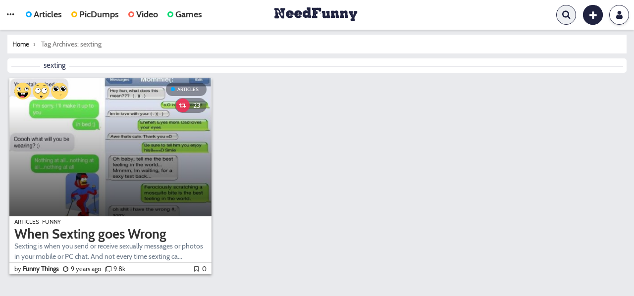

--- FILE ---
content_type: text/html; charset=UTF-8
request_url: https://www.needfunny.net/tag/sexting/
body_size: 4899
content:
<!DOCTYPE html>
<html lang="en-US" prefix="og: http://ogp.me/ns#">
<head>
	<meta charset="UTF-8">
	<meta name="viewport" content="width=device-width, maximum-scale=1.0, minimum-scale=1.0, initial-scale=1.0" />
	<!--[if IE]><link rel="shortcut icon" href="https://www.needfunny.net/favicon/favicon.ico"><![endif]-->
<link rel="icon" href="https://www.needfunny.net/favicon/funnythings-196.png">
<link rel="apple-touch-icon-precomposed" href="https://www.needfunny.net/favicon/funnythings-180.png">
<meta name="msapplication-TileImage" content="https://www.needfunny.net/favicon/funnythings-300.png" />
<meta name="theme-color" content="#202340">
<title>sexting Tags | Funny Things</title>

<!-- This site is optimized with the Yoast SEO plugin v7.9 - https://yoast.com/wordpress/plugins/seo/ -->
<meta name="description" content="The best Funny sexting on the internet collected by Funny Things. Only Place where you can find most interesting and funny sexting"/>
<link rel="canonical" href="https://www.needfunny.net/tag/sexting/" />
<link rel="publisher" href="https://plus.google.com/+Y8Io-free-online-games"/>
<meta property="og:locale" content="en_US" />
<meta property="og:type" content="object" />
<meta property="og:title" content="sexting Tags | Funny Things" />
<meta property="og:description" content="The best Funny sexting on the internet collected by Funny Things. Only Place where you can find most interesting and funny sexting" />
<meta property="og:url" content="https://www.needfunny.net/tag/sexting/" />
<meta property="og:site_name" content="Funny Things" />
<meta property="og:image" content="https://www.needfunny.net/wp-content/uploads/2017/05/needfunny.png" />
<meta property="og:image:secure_url" content="https://www.needfunny.net/wp-content/uploads/2017/05/needfunny.png" />
<meta property="og:image:width" content="570" />
<meta property="og:image:height" content="366" />
<meta property="og:image:alt" content="Needfunny" />
<meta name="twitter:card" content="summary_large_image" />
<meta name="twitter:description" content="The best Funny sexting on the internet collected by Funny Things. Only Place where you can find most interesting and funny sexting" />
<meta name="twitter:title" content="sexting Tags | Funny Things" />
<meta name="twitter:site" content="@needfunny1" />
<meta name="twitter:image" content="https://www.needfunny.net/wp-content/uploads/2017/05/needfunny.png" />
<!-- / Yoast SEO plugin. -->

<link rel="alternate" type="application/rss+xml" title="Funny Things &raquo; Feed" href="https://www.needfunny.net/feed/" />
<link rel="alternate" type="application/rss+xml" title="Funny Things &raquo; Comments Feed" href="https://www.needfunny.net/comments/feed/" />
<link rel="alternate" type="application/rss+xml" title="Funny Things &raquo; sexting Tag Feed" href="https://www.needfunny.net/tag/sexting/feed/" />
<link rel='stylesheet' id='wyr-main-css'  href='https://www.needfunny.net/wp-content/plugins/whats-your-reaction/css/main.min.css?ver=1.2.9' type='text/css' media='all' />
<link rel='stylesheet' id='king-style-css'  href='https://www.needfunny.net/wp-content/themes/needfunny/style.css?ver=4.9.26' type='text/css' media='all' />
<script type='text/javascript' src='https://www.needfunny.net/wp-includes/js/jquery/jquery.js?ver=1.12.4'></script>
<script type='text/javascript' src='https://www.needfunny.net/wp-includes/js/jquery/jquery-migrate.min.js?ver=1.4.1'></script>
<script type='text/javascript' src='https://www.needfunny.net/wp-content/themes/needfunny/layouts/js/bootstrap.min.js'></script>
<script type='text/javascript'>
/* <![CDATA[ */
var simpleFollows = {"ajaxurl":"https:\/\/www.needfunny.net\/wp-admin\/admin-ajax.php","follow":"Follow","unfollow":"Unfollow"};
/* ]]> */
</script>
<script type='text/javascript' src='https://www.needfunny.net/wp-content/themes/needfunny/layouts/js/user-follow.js?ver=0.5'></script>
<link rel='https://api.w.org/' href='https://www.needfunny.net/wp-json/' />
<link rel="EditURI" type="application/rsd+xml" title="RSD" href="https://www.needfunny.net/xmlrpc.php?rsd" />
<link rel="wlwmanifest" type="application/wlwmanifest+xml" href="https://www.needfunny.net/wp-includes/wlwmanifest.xml" /> 
<meta name="generator" content="WordPress 4.9.26" />


<!-- This site is optimized with the Schema plugin v1.7.1 - https://schema.press -->
<script type="application/ld+json">{"@context":"http:\/\/schema.org\/","@type":"CollectionPage","headline":"sexting Tag","description":"","url":"https:\/\/www.needfunny.net\/tag\/funny-messages\/","sameAs":[],"hasPart":[{"@context":"http:\/\/schema.org\/","@type":"BlogPosting","mainEntityOfPage":{"@type":"WebPage","@id":"https:\/\/www.needfunny.net\/funny\/sexting-goes-wrong\/"},"url":"https:\/\/www.needfunny.net\/funny\/sexting-goes-wrong\/","headline":"When Sexting goes Wrong","datePublished":"2017-03-20T00:25:17+00:00","dateModified":"2017-03-20T00:25:17+00:00","publisher":{"@type":"Organization","@id":"https:\/\/www.needfunny.net\/#organization","name":"Funny Things","logo":{"@type":"ImageObject","url":"https:\/\/www.needfunny.net\/wp-content\/uploads\/2017\/05\/needfunny.png","width":600,"height":60}},"image":{"@type":"ImageObject","url":"https:\/\/www.needfunny.net\/wp-content\/uploads\/2017\/03\/when-sexting-goes-wrong.jpg","width":999,"height":685},"articleSection":"Articles","keywords":"funny messages, sexting, sexually message","description":"Sexting is when you send or receive sexually messages or photos in your mobile or PC chat. And not every time sexting can goes just as you through. Most times because not everyone knows about sexting or because wrong number. See those photos when sexting goes wrong for more","author":{"@type":"Person","name":"Funny Things","url":"https:\/\/www.needfunny.net\/author\/admin\/"},"commentCount":"0"}]}</script>

</head>

<body class="archive tag tag-sexting tag-494 group-blog hfeed">
	<div id="page" class="site">
		<header id="masthead" class="site-header">
			<div class="king-header">
				<span class="m-mobile king-cat-dots" data-toggle="dropdown" data-target=".king-head-mobile" aria-expanded="false" role="button"></span>
				<div class="site-branding">
											<a href="https://www.needfunny.net" class="king-logo">
							<img src="https://www.needfunny.net/wp-content/uploads/2017/12/funny-things.png" alt="Funny Things"/>
						</a>
												
									</div>
				<div class="king-head-nav">
					<span class="king-cat-dots" data-toggle="dropdown" data-target=".king-cat-list" aria-expanded="false" role="button"></span>
											<a href="https://www.needfunny.net/type/articles/"><span class="nav-icon nav-news" ></span>Articles</a>
																<a href="https://www.needfunny.net/type/picdumps/"><span class="nav-icon nav-picdumps" ></span>PicDumps</a>
																<a href="https://www.needfunny.net/type/videos/"><span class="nav-icon nav-video" ></span>Video</a>
															<a href="/games/"><span class="nav-icon nav-image" ></span>Games</a>
								
											<div class="king-cat-list">
							<ul>
								<div class="menu-primary-menu-container"><ul id="primary-menu" class="menu"><li id="menu-item-6135" class="menu-item menu-item-type-post_type menu-item-object-page menu-item-6135"><a href="https://www.needfunny.net/trending/">Trending</a></li>
<li id="menu-item-6136" class="menu-item menu-item-type-post_type menu-item-object-page menu-item-6136"><a href="https://www.needfunny.net/hot/">Hot</a></li>
<li id="menu-item-6137" class="menu-item menu-item-type-post_type menu-item-object-page menu-item-6137"><a href="https://www.needfunny.net/popular/">Popular</a></li>
</ul></div>								<div class="menu-category-header-container"><ul id="category-menu" class="menu"><li id="menu-item-6138" class="menu-item menu-item-type-taxonomy menu-item-object-category menu-item-6138"><a href="https://www.needfunny.net/c/funny/">Funny</a></li>
<li id="menu-item-6139" class="menu-item menu-item-type-taxonomy menu-item-object-category menu-item-6139"><a href="https://www.needfunny.net/c/fails/">Fails</a></li>
<li id="menu-item-6140" class="menu-item menu-item-type-taxonomy menu-item-object-category menu-item-6140"><a href="https://www.needfunny.net/c/weird/">Weird</a></li>
<li id="menu-item-6141" class="menu-item menu-item-type-taxonomy menu-item-object-category menu-item-6141"><a href="https://www.needfunny.net/c/interesting/">Interesting</a></li>
<li id="menu-item-6142" class="menu-item menu-item-type-taxonomy menu-item-object-category menu-item-6142"><a href="https://www.needfunny.net/c/celebs/">Celebs</a></li>
<li id="menu-item-6152" class="menu-item menu-item-type-taxonomy menu-item-object-post_tag menu-item-6152"><a href="https://www.needfunny.net/tag/photoshop-fails/">Photoshop Fails</a></li>
<li id="menu-item-6148" class="menu-item menu-item-type-taxonomy menu-item-object-post_tag menu-item-6148"><a href="https://www.needfunny.net/tag/dirty-mind/">Dirty Mind</a></li>
<li id="menu-item-6151" class="menu-item menu-item-type-taxonomy menu-item-object-post_tag menu-item-6151"><a href="https://www.needfunny.net/tag/embarrassing-moments/">Embarrassing Moments</a></li>
<li id="menu-item-6158" class="menu-item menu-item-type-taxonomy menu-item-object-post_tag menu-item-6158"><a href="https://www.needfunny.net/tag/text-replies/">Text Replies</a></li>
<li id="menu-item-6154" class="menu-item menu-item-type-taxonomy menu-item-object-post_tag menu-item-6154"><a href="https://www.needfunny.net/tag/only-at-walmart/">Only at Walmart</a></li>
<li id="menu-item-6156" class="menu-item menu-item-type-taxonomy menu-item-object-post_tag menu-item-6156"><a href="https://www.needfunny.net/tag/wedding-fails/">Wedding Fails</a></li>
<li id="menu-item-6153" class="menu-item menu-item-type-taxonomy menu-item-object-post_tag menu-item-6153"><a href="https://www.needfunny.net/tag/funny-christmas/">Funny Christmas</a></li>
<li id="menu-item-6149" class="menu-item menu-item-type-taxonomy menu-item-object-post_tag menu-item-6149"><a href="https://www.needfunny.net/tag/look-twice/">Look Twice</a></li>
<li id="menu-item-6159" class="menu-item menu-item-type-taxonomy menu-item-object-post_tag menu-item-6159"><a href="https://www.needfunny.net/tag/worst-tourist/">Worst Tourist</a></li>
<li id="menu-item-6160" class="menu-item menu-item-type-taxonomy menu-item-object-post_tag menu-item-6160"><a href="https://www.needfunny.net/tag/parenting-fails/">Parenting Fails</a></li>
<li id="menu-item-6157" class="menu-item menu-item-type-taxonomy menu-item-object-post_tag menu-item-6157"><a href="https://www.needfunny.net/tag/funniest-gifs/">Funniest GIFs</a></li>
<li id="menu-item-6161" class="menu-item menu-item-type-taxonomy menu-item-object-post_tag menu-item-6161"><a href="https://www.needfunny.net/tag/google-maps-fails/">Google Maps Fails</a></li>
<li id="menu-item-6162" class="menu-item menu-item-type-taxonomy menu-item-object-post_tag menu-item-6162"><a href="https://www.needfunny.net/tag/funny-selfies/">Funny Selfies</a></li>
<li id="menu-item-6155" class="menu-item menu-item-type-taxonomy menu-item-object-post_tag menu-item-6155"><a href="https://www.needfunny.net/tag/autocorrect/">Autocorrect</a></li>
<li id="menu-item-6150" class="menu-item menu-item-type-taxonomy menu-item-object-post_tag menu-item-6150"><a href="https://www.needfunny.net/tag/late-night/">Late Night Photos</a></li>
</ul></div>							</ul>
						</div>
									</div>
				<div class="king-logged-user">
											<div class="king-login-buttons">
															<a href="/login/" class="header-login"><i class="fa fa-user" aria-hidden="true"></i> Login </a>
													</div>
									</div>
															<div class="king-submit">
							<span class="king-submit-open"  data-toggle="dropdown" data-target=".king-submit" aria-expanded="false" role="button"><i class="fa fa-plus fa-lg" aria-hidden="true"></i></span>
							<ul class="king-submit-buttons">
																	<li><a href="https://www.needfunny.net/submit-articles/">Articles<i class="fa fa-align-left" aria-hidden="true"></i></a></li>
																									<li><a href="https://www.needfunny.net/submit-picdumps/">PicDumps<i class="fa fa-picture-o" aria-hidden="true"></i></a></li>
																									<li><a href="https://www.needfunny.net/submit-video/">Video<i class="fa fa-video-camera" aria-hidden="true"></i></a></li>
																							</ul>
						</div>
													<div class="king-search-top">
					<div class="king-search">
						<form role="search" method="get" class="header-search-form" action="https://www.needfunny.net/">
							<input type="search" class="header-search-field"
								placeholder="Search …"
								value="" name="s" autocomplete="off"
								title="Search for:" />
							<button type="submit" class="header-search-submit" value=""><i class="fa fa-search fa-2x" aria-hidden="true"></i></button>
						</form>
						<span class="search-close"><i class="fa fa-times fa-2x" aria-hidden="true"></i></span>
					</div>
				</div>
			</div>
			<div class="king-head-mobile">
				<button class="king-head-mobile-close" type="button" data-toggle="dropdown" data-target=".king-head-mobile" aria-expanded="false"><i class="fa fa-times fa-2x" aria-hidden="true"></i></button>
									<a href="https://www.needfunny.net/type/articles/"><span class="nav-icon nav-news" ></span>Articles</a>
													<a href="https://www.needfunny.net/type/picdumps/"><span class="nav-icon nav-picdumps" ></span>PicDumps</a>
													<a href="https://www.needfunny.net/type/videos/"><span class="nav-icon nav-video" ></span>Video</a>
																<a href="/games/"><span class="nav-icon nav-image" ></span>Games</a>
				<div class="king-cat-list-mobile">
					<ul>
						<div class="primarym-menu"><ul id="primarym-menu" class="menu"><li class="menu-item menu-item-type-post_type menu-item-object-page menu-item-6135"><a href="https://www.needfunny.net/trending/">Trending</a></li>
<li class="menu-item menu-item-type-post_type menu-item-object-page menu-item-6136"><a href="https://www.needfunny.net/hot/">Hot</a></li>
<li class="menu-item menu-item-type-post_type menu-item-object-page menu-item-6137"><a href="https://www.needfunny.net/popular/">Popular</a></li>
</ul></div>						<div class="categorym-menu"><ul id="categorym-menu" class="menu"><li class="menu-item menu-item-type-taxonomy menu-item-object-category menu-item-6138"><a href="https://www.needfunny.net/c/funny/">Funny</a></li>
<li class="menu-item menu-item-type-taxonomy menu-item-object-category menu-item-6139"><a href="https://www.needfunny.net/c/fails/">Fails</a></li>
<li class="menu-item menu-item-type-taxonomy menu-item-object-category menu-item-6140"><a href="https://www.needfunny.net/c/weird/">Weird</a></li>
<li class="menu-item menu-item-type-taxonomy menu-item-object-category menu-item-6141"><a href="https://www.needfunny.net/c/interesting/">Interesting</a></li>
<li class="menu-item menu-item-type-taxonomy menu-item-object-category menu-item-6142"><a href="https://www.needfunny.net/c/celebs/">Celebs</a></li>
<li class="menu-item menu-item-type-taxonomy menu-item-object-post_tag menu-item-6152"><a href="https://www.needfunny.net/tag/photoshop-fails/">Photoshop Fails</a></li>
<li class="menu-item menu-item-type-taxonomy menu-item-object-post_tag menu-item-6148"><a href="https://www.needfunny.net/tag/dirty-mind/">Dirty Mind</a></li>
<li class="menu-item menu-item-type-taxonomy menu-item-object-post_tag menu-item-6151"><a href="https://www.needfunny.net/tag/embarrassing-moments/">Embarrassing Moments</a></li>
<li class="menu-item menu-item-type-taxonomy menu-item-object-post_tag menu-item-6158"><a href="https://www.needfunny.net/tag/text-replies/">Text Replies</a></li>
<li class="menu-item menu-item-type-taxonomy menu-item-object-post_tag menu-item-6154"><a href="https://www.needfunny.net/tag/only-at-walmart/">Only at Walmart</a></li>
<li class="menu-item menu-item-type-taxonomy menu-item-object-post_tag menu-item-6156"><a href="https://www.needfunny.net/tag/wedding-fails/">Wedding Fails</a></li>
<li class="menu-item menu-item-type-taxonomy menu-item-object-post_tag menu-item-6153"><a href="https://www.needfunny.net/tag/funny-christmas/">Funny Christmas</a></li>
<li class="menu-item menu-item-type-taxonomy menu-item-object-post_tag menu-item-6149"><a href="https://www.needfunny.net/tag/look-twice/">Look Twice</a></li>
<li class="menu-item menu-item-type-taxonomy menu-item-object-post_tag menu-item-6159"><a href="https://www.needfunny.net/tag/worst-tourist/">Worst Tourist</a></li>
<li class="menu-item menu-item-type-taxonomy menu-item-object-post_tag menu-item-6160"><a href="https://www.needfunny.net/tag/parenting-fails/">Parenting Fails</a></li>
<li class="menu-item menu-item-type-taxonomy menu-item-object-post_tag menu-item-6157"><a href="https://www.needfunny.net/tag/funniest-gifs/">Funniest GIFs</a></li>
<li class="menu-item menu-item-type-taxonomy menu-item-object-post_tag menu-item-6161"><a href="https://www.needfunny.net/tag/google-maps-fails/">Google Maps Fails</a></li>
<li class="menu-item menu-item-type-taxonomy menu-item-object-post_tag menu-item-6162"><a href="https://www.needfunny.net/tag/funny-selfies/">Funny Selfies</a></li>
<li class="menu-item menu-item-type-taxonomy menu-item-object-post_tag menu-item-6155"><a href="https://www.needfunny.net/tag/autocorrect/">Autocorrect</a></li>
<li class="menu-item menu-item-type-taxonomy menu-item-object-post_tag menu-item-6150"><a href="https://www.needfunny.net/tag/late-night/">Late Night Photos</a></li>
</ul></div>					</ul>
				</div>
			</div>
		</header>
		<div id="content" class="site-content">
<div id="primary" class="content-area">
		<nav class="breadcrumbs">
				<p class="breadcrumbs-label">You are here: </p>
				<ol itemscope itemtype="http://schema.org/BreadcrumbList"><li class="breadcrumbs-item" itemprop="itemListElement" itemscope itemtype="http://schema.org/ListItem">
						<a itemprop="item" href="https://www.needfunny.net/">
						<span itemprop="name">Home</span>
						<meta itemprop="position" content="1" />
						</a>
						</li><li class="breadcrumbs-item" itemprop="itemListElement" itemscope itemtype="http://schema.org/ListItem">
					<span itemprop="name">Tag Archives: sexting</span>
					<meta itemprop="position" content="2" />
					<meta itemprop="item" content="" />
					</li></ol>
				</nav>		<main id="main" class="site-main">
			<div class="title-header">
				<div class="title-head">
					<h1 class="head-page-title">sexting</h1>				</div>  
			</div>
			<div class="grid" data-columns>
				<article id="post-3814" class="post-3814 post type-post status-publish format-quote has-post-thumbnail hentry category-articles category-funny tag-funny-messages tag-sexting tag-sexually-message post_format-post-format-quote reaction-lol reaction-love reaction-omg">
	 
		<div class="entry-featured-media">
			<a href="https://www.needfunny.net/funny/sexting-goes-wrong/" class="entry-image-link">
									<img src="https://www.needfunny.net/wp-content/uploads/2017/03/when-sexting-goes-wrong-450x309.jpg" class="img-featured-media wp-post-image" alt="When Sexting Goes Wrong" width="450" height="309">
				 
			</a>
		</div>
	
	<div class="post-featured-trending">	
																					<a class="entry-flag entry-flag-reaction featured" href="https://www.needfunny.net/reaction/lol/" title="LOL">
						<div class="wyr-reaction-icon wyr-reaction-icon-lol wyr-reaction-icon-with-visual" ><img width="50" height="50" src="https://www.needfunny.net/wp-content/plugins/whats-your-reaction/images/flat/lol.svg" alt="LOL" /></div>						<span>LOL</span>
					</a>
									<a class="entry-flag entry-flag-reaction featured" href="https://www.needfunny.net/reaction/omg/" title="OMG">
						<div class="wyr-reaction-icon wyr-reaction-icon-omg wyr-reaction-icon-with-visual" ><img width="50" height="50" src="https://www.needfunny.net/wp-content/plugins/whats-your-reaction/images/flat/omg.svg" alt="OMG" /></div>						<span>OMG</span>
					</a>
									<a class="entry-flag entry-flag-reaction featured" href="https://www.needfunny.net/reaction/love/" title="Love">
						<div class="wyr-reaction-icon wyr-reaction-icon-love wyr-reaction-icon-with-visual" ><img width="50" height="50" src="https://www.needfunny.net/wp-content/plugins/whats-your-reaction/images/flat/love.svg" alt="Love" /></div>						<span>Love</span>
					</a>
									</div>


<div class="content-right-top ">
	<span class="buzpress-post-format">
					<a class="entry-format-news" href="https://www.needfunny.net/type/articles/">Articles</a>
			</span>
	<div class="content-middle">
		<span class="content-share-counter">
			<i class="fa fa-retweet" aria-hidden="true"></i>
			<span>23</span>
		</span>		
	</div>
</div>
<div class="article-meta ">		

	<div class="article-meta-head">
		<span class="cat-list">
			<span class="cat-links"><a href="https://www.needfunny.net/c/articles/" rel="category tag">Articles</a> <a href="https://www.needfunny.net/c/funny/" rel="category tag">Funny</a></span>		</span>
		<header class="entry-header">
			<h2 class="entry-title"><a href="https://www.needfunny.net/funny/sexting-goes-wrong/" rel="bookmark">When Sexting goes Wrong</a></h2>		</header>
		<div class="entry-content entry-summary">
			Sexting is when you send or receive sexually messages or photos in your mobile or PC chat. And not every time sexting ca...
			</div>
	</div>
		<div class="entry-meta">
			<span class="entry-author author vcard" rel="author">
					<a class="url fn n" title="Posts by " rel="author">
					by <strong>Funny Things</strong>
					</a>	
			</span>
				<span class="post-time posted-on"><i class="fa fa-clock-o" aria-hidden="true"></i><time class="entry-date published" datetime="2017-03-20T00:25:17">9 years ago</time><time class="entry-date updated" datetime="2017-03-20T00:25:17">9 years ago</time></span>
				<span class="post-views"><i class="fa fa-clone" aria-hidden="true"></i>9.8k</span>
				<span class="post-likes"><i class="fa fa-bookmark-o" aria-hidden="true"></i>
				0</span>
			</div>
		</div>	
	</article>			</div>
					</main>	
</div>

	</div>
	<footer id="colophon" class="site-footer">
					
		<div class="footer-info">
		<div class="site-info">
		1© 2017 Funny Things, PicDumps and Videos | All Rights Reserved		</div><!-- .site-info -->
			<div class="menu-footer-menu-container"><ul id="footer-menu" class="footer-menu"><li id="menu-item-6143" class="menu-item menu-item-type-post_type menu-item-object-page menu-item-6143"><a href="https://www.needfunny.net/contact-us/">Contact US</a></li>
<li id="menu-item-6144" class="menu-item menu-item-type-post_type menu-item-object-page menu-item-6144"><a href="https://www.needfunny.net/members/">Members</a></li>
<li id="menu-item-6145" class="menu-item menu-item-type-post_type menu-item-object-page menu-item-6145"><a href="https://www.needfunny.net/privacy-policy/">Privacy Policy</a></li>
<li id="menu-item-6146" class="menu-item menu-item-type-post_type menu-item-object-page menu-item-6146"><a href="https://www.needfunny.net/terms-and-conditions/">Terms and Conditions</a></li>
</ul></div>	</div>
	</footer>
</div>
<script async src="https://www.googletagmanager.com/gtag/js?id=UA-86549830-1"></script>
<script>
  window.dataLayer = window.dataLayer || [];
  function gtag(){dataLayer.push(arguments);}
  gtag('js', new Date());

  gtag('config', 'UA-86549830-1');
</script>

<script type='text/javascript'>
/* <![CDATA[ */
var wyr_front_config = "{\"ajax_url\":\"https:\\\/\\\/www.needfunny.net\\\/wp-admin\\\/admin-ajax.php\",\"error_msg\":\"Some error occurred while voting. Please try again.\"}";
/* ]]> */
</script>
<script type='text/javascript' src='https://www.needfunny.net/wp-content/plugins/whats-your-reaction/js/front.js?ver=1.2.9'></script>
<script type='text/javascript'>
/* <![CDATA[ */
var mainscript = {"itemslength":null,"infinitenumber":"1"};
/* ]]> */
</script>
<script type='text/javascript' src='https://www.needfunny.net/wp-content/themes/needfunny/layouts/js/main.js?ver=1.0'></script>
<script type='text/javascript' src='https://www.needfunny.net/wp-content/themes/needfunny/layouts/js/sticky-kit.min.js?ver=1.0'></script>
<script type='text/javascript' src='https://www.needfunny.net/wp-content/themes/needfunny/layouts/js/salvattore.min.js?ver=1.0'></script>
<script type='text/javascript'>
/* <![CDATA[ */
var simpleLikes = {"ajaxurl":"https:\/\/www.needfunny.net\/wp-admin\/admin-ajax.php","like":"Like","unlike":"Unlike"};
/* ]]> */
</script>
<script type='text/javascript' src='https://www.needfunny.net/wp-content/themes/needfunny/layouts/js/post-like.js?ver=0.5'></script>
<script type='text/javascript' src='https://www.needfunny.net/wp-includes/js/wp-embed.min.js?ver=4.9.26'></script>
</body>
</html>

--- FILE ---
content_type: image/svg+xml
request_url: https://www.needfunny.net/wp-content/plugins/whats-your-reaction/images/flat/love.svg
body_size: 1156
content:
<?xml version="1.0" encoding="utf-8"?>
<!-- Generator: Adobe Illustrator 19.2.1, SVG Export Plug-In . SVG Version: 6.00 Build 0)  -->
<svg version="1.1" id="Layer_1" xmlns="http://www.w3.org/2000/svg" xmlns:xlink="http://www.w3.org/1999/xlink" x="0px" y="0px"
	 viewBox="0 0 52 52" style="enable-background:new 0 0 52 52;" xml:space="preserve">
<style type="text/css">
	.st0{fill-rule:evenodd;clip-rule:evenodd;fill:#FFF200;}
	.st1{fill:#191919;}
	.st2{opacity:0.59;}
	.st3{fill-rule:evenodd;clip-rule:evenodd;fill:#E7A96B;}
	.st4{fill-rule:evenodd;clip-rule:evenodd;}
	.st5{fill-rule:evenodd;clip-rule:evenodd;fill:#E7A442;}
	.st6{fill-rule:evenodd;clip-rule:evenodd;fill:#FFFFFF;}
	.st7{fill:none;}
	.st8{fill:#231F20;}
	.st9{fill:none;stroke:#231F20;stroke-width:1.5;stroke-linecap:round;stroke-linejoin:round;stroke-miterlimit:10;}
	.st10{fill-rule:evenodd;clip-rule:evenodd;fill:none;stroke:#000000;stroke-width:2;stroke-miterlimit:10;}
	.st11{opacity:0.2;fill-rule:evenodd;clip-rule:evenodd;}
	.st12{fill-rule:evenodd;clip-rule:evenodd;fill:#FFFFFF;stroke:#020202;stroke-width:0.5;stroke-miterlimit:10;}
	
		.st13{fill-rule:evenodd;clip-rule:evenodd;fill:none;stroke:#000000;stroke-width:2;stroke-linecap:round;stroke-linejoin:round;stroke-miterlimit:10;}
	.st14{fill-rule:evenodd;clip-rule:evenodd;fill:#8FE3E5;}
	.st15{fill:#FFFFFF;}
	.st16{opacity:0.2;}
	.st17{fill:#000;}
	.st18{fill-rule:evenodd;clip-rule:evenodd;fill:#F2A464;}
	.st19{fill:#020202;}
	.st20{fill-rule:evenodd;clip-rule:evenodd;fill:#A69EEF;}
	.st21{fill-rule:evenodd;clip-rule:evenodd;fill:#FFDA00;}
	.st22{fill-rule:evenodd;clip-rule:evenodd;fill:none;stroke:#020202;stroke-width:2;stroke-miterlimit:10;}
	.st23{fill-rule:evenodd;clip-rule:evenodd;fill:#FF8B00;}
	.st24{fill:#30C630;}
	.st25{fill-rule:evenodd;clip-rule:evenodd;fill:#F784A2;}
	.st26{fill:#22A822;}
	.st27{fill:#2D8C2D;}
	.st28{opacity:0.5;fill-rule:evenodd;clip-rule:evenodd;fill:#8FB8E2;}
</style>
<ellipse transform="matrix(0.9292 -0.3696 0.3696 0.9292 -6.5729 6.7189)" class="st4" cx="14.2" cy="20.5" rx="1.5" ry="1.5"/>
<path d="M30,38.5c0.8-0.4,1.5-1.3,2-2.2c0-0.1,0.1-0.3-0.1-0.4c-0.1-0.1-0.3,0-0.4,0.1c-0.4,0.4-1.1,1.4-1.7,1.8
	c-0.9,0.5-1.6,0.4-2.5,0.2c-0.2,0-0.3,0.1-0.4,0.3c0,0.2,0.2,0.3,0.3,0.3C28.2,38.9,29.2,38.9,30,38.5z"/>
<path class="st11" d="M8.1,26.5c1.6-0.6,4.1-1.3,7.4-1.5c3-0.2,5.4,0.3,7.2,0.8c1.6-1.8,2.5-4.1,2.5-6.7C25.2,13.5,20.6,9,15,9
	S4.9,13.5,4.9,19.2C4.9,22.1,6.1,24.7,8.1,26.5z"/>
<path class="st6" d="M15.5,25.5c3.7-0.2,6.6,0.6,8.3,1.1c1.2-1.6,1.9-3.6,1.9-5.8c0-5.5-4.5-10-10.1-10c-5.6,0-10.1,4.5-10.1,10
	c0,2.4,0.9,4.6,2.3,6.3C9.3,26.5,11.9,25.6,15.5,25.5z"/>
<path class="st11" d="M36.2,25.8c2.8,0.3,5,1,6.7,1.7c2.6-1.8,4.3-4.9,4.3-8.3C47.2,13.5,42.6,9,37,9s-10.1,4.5-10.1,10.1
	c0,2.6,1,5,2.6,6.8C31.2,25.6,33.4,25.5,36.2,25.8z"/>
<path class="st17" d="M13.3,25.7c0.7-0.1,1.4-0.2,2.2-0.2c0.8,0,1.6,0,2.4,0l3.8-3.8c1.6-1.6,1.6-4.3,0-6c-1.6-1.6-4.3-1.6-6,0
	l-0.2,0.2l-0.3-0.2c-1.6-1.6-4.4-1.6-6,0c-1.6,1.6-1.6,4.3,0,6L13.3,25.7z"/>
<path class="st6" d="M36.2,25.8c3.7,0.4,6.4,1.5,8.1,2.3c2.3-1.8,3.9-4.6,3.9-7.8c0-5.5-4.5-10-10.1-10c-5.6,0-10.1,4.5-10.1,10
	c0,2.1,0.7,4,1.8,5.6C31.3,25.6,33.5,25.5,36.2,25.8z"/>
<circle class="st6" cx="19.4" cy="17.9" r="1.8"/>
<path class="st17" d="M35.9,25.7c0.1,0,0.2,0,0.3,0c1.2,0.1,2.4,0.3,3.4,0.6l4.7-4.7c1.6-1.6,1.6-4.3,0-6c-1.6-1.6-4.3-1.6-6,0
	l-0.2,0.2l-0.3-0.2c-1.6-1.6-4.4-1.6-6,0c-1.6,1.6-1.6,4.3,0,6L35.9,25.7z"/>
<circle class="st6" cx="42" cy="17.9" r="1.8"/>
<path class="st16" d="M16.3,25.4c2.8-0.1,5.3,0.4,7.9,1.2c0.5,0.1,0.3,0.5-0.1,0.4c-2.2-0.2-5.3-0.6-7.7-0.5
	c-3.2,0.1-6.1,0.8-8.9,1.8c-0.3,0.1-0.8,0-0.9-0.4c-0.1-0.3,0.1-0.6,0.4-0.7C9.8,26.2,13,25.5,16.3,25.4z"/>
<path class="st19" d="M8,26.9c-1.4-1.7-2.3-3.8-2.3-6.2c0-5.3,4.4-9.7,9.9-9.7s9.9,4.4,9.9,9.7c0,2.1-0.7,4.1-1.9,5.7
	c0.2,0.1,0.4,0.1,0.5,0.1c1.2-1.7,1.9-3.7,1.9-5.8c0-5.6-4.7-10.2-10.4-10.2S5.2,15.1,5.2,20.7c0,2.4,0.9,4.6,2.3,6.4
	C7.6,27.1,7.8,27,8,26.9z"/>
<path class="st19" d="M29.9,25.8c-1.1-1.6-1.8-3.5-1.8-5.6c0-5.3,4.4-9.7,9.9-9.7s9.9,4.4,9.9,9.7c0,3.1-1.5,5.9-3.9,7.7
	c0.2,0.1,0.4,0.2,0.5,0.2c2.3-1.9,3.9-4.7,3.9-7.9c0-5.6-4.7-10.2-10.4-10.2s-10.4,4.6-10.4,10.2c0,2.1,0.6,4,1.8,5.7
	C29.5,25.9,29.7,25.9,29.9,25.8z"/>
<path class="st16" d="M37.4,25.9c2.8,0.4,5.4,1.4,7.8,2.6c0.1,0.1,0.1,0.5-0.4,0.3c-2.1-0.6-5-1.5-7.5-1.9c-3.1-0.5-6.2-0.3-9.1,0.3
	c-0.3,0.1-0.8-0.1-0.8-0.5c0-0.3,0.2-0.5,0.5-0.6C30.9,25.5,34.1,25.4,37.4,25.9z"/>
</svg>


--- FILE ---
content_type: application/javascript
request_url: https://www.needfunny.net/wp-content/themes/needfunny/layouts/js/user-follow.js?ver=0.5
body_size: 175
content:
html2element:(function( $ ) {
	'use strict';
	$(document).on('click', '.follow-button', function() {
		var button = $(this);
		var post_id = button.attr('data-post-id');
		var security = button.attr('data-nonce');

		var allbuttons;
			allbuttons = $('.follow-button-'+post_id);
		var loader = allbuttons.next('#follow-loader');
		if (post_id !== '') {
			$.ajax({
				type: 'POST',
				url: simpleFollows.ajaxurl,
				data : {
					action : 'king_process_simple_follow',
					post_id : post_id,
					nonce : security,
				},
				beforeSend:function(){
					loader.html('&nbsp;<div class="loader">Loading...</div>');
				},	
				success: function(response){
					var icon = response.icon;
					var count = response.count;
					allbuttons.html(icon+count);
					if(response.status === 'unfollowd') {
						var follow_text = simpleFollows.follow;
						allbuttons.prop('title', follow_text);
						allbuttons.removeClass('followd');
					} else {
						var unfollow_text = simpleFollows.unfollow;
						allbuttons.prop('title', unfollow_text);
						allbuttons.addClass('followd');
					}
					loader.empty();					
				}
			});
			
		}
		return false;
	});	

})( jQuery );
